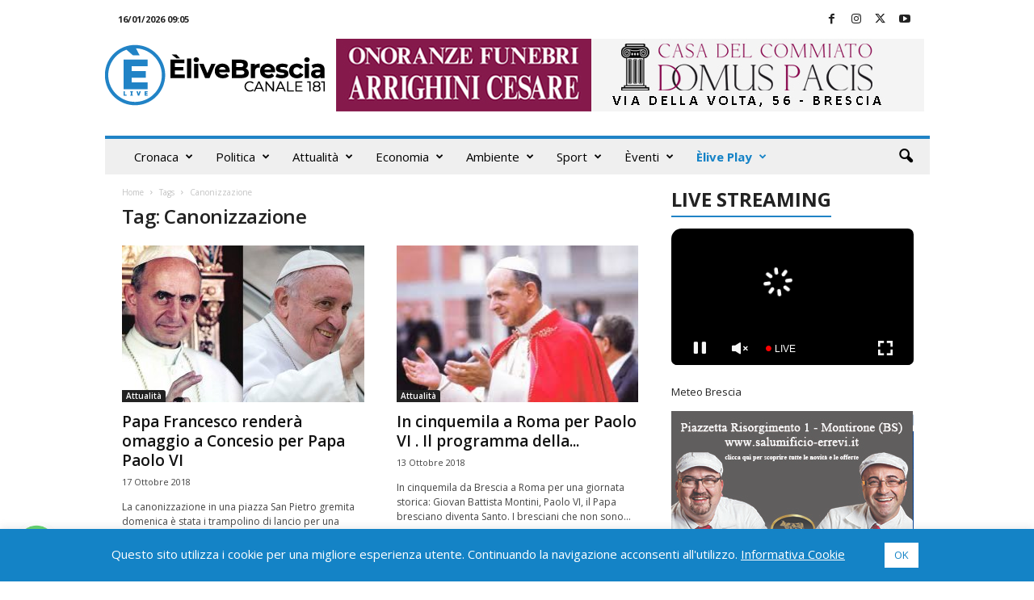

--- FILE ---
content_type: text/html; charset=UTF-8
request_url: https://www.elivebrescia.tv/wp-admin/admin-ajax.php
body_size: 777
content:
"<div class=\"wp_rss_retriever\"><ul class=\"wp_rss_retriever_list\"><li class=\"wp_rss_retriever_item\"><div class=\"wp_rss_retriever_item_wrapper\"><a class=\"wp_rss_retriever_title\" target=\"_blank\" href=\"https:\/\/www.italpress.com\/como-milan-1-3-rabiot-trascina-i-rossoneri-al-sinigaglia-2\/\" rel=\"nofollow\"title=\"Como-Milan 1-3, Rabiot trascina i rossoneri al Sinigaglia\">Como-Milan 1-3, Rabiot trascina i rossoneri al Sinigaglia<\/a><a class=\"wp_rss_retriever_image\" style=\"width:0px; height:0px;\" target=\"_blank\" rel=\"nofollow\" href=\"https:\/\/www.italpress.com\/como-milan-1-3-rabiot-trascina-i-rossoneri-al-sinigaglia-2\/\"><img class=\"portrait\" src=\"https:\/\/www.italpress.com\/wp-content\/uploads\/2026\/01\/20260115_3229.jpg\" alt=\"Como-Milan 1-3, Rabiot trascina i rossoneri al Sinigaglia\" onerror=\"this.parentNode.style.display='none'\"\/><\/a><div class=\"wp_rss_retriever_container\">I padroni di casa si portano in vantaggio con Kempf, poi il pareggio di Nkunku e la doppietta dell&#039;ex Juve <a class=\"wp_rss_retriever_readmore\" target=\"_blank\" href=\"https:\/\/www.italpress.com\/como-milan-1-3-rabiot-trascina-i-rossoneri-al-sinigaglia-2\/\" rel=\"nofollow\"title=\"Como-Milan 1-3, Rabiot trascina i rossoneri al Sinigaglia\">Leggi tutto&nbsp;&raquo;<\/a><\/div><div class=\"wp_rss_retriever_metadata\"><span class=\"wp_rss_retriever_source\">Fonte: <span>Top News Archivi - Italpress<\/span><\/span> | <span class=\"wp_rss_retriever_date\">Pubblicato: <span>15 Gennaio 2026 - 22:50<\/span><\/span><\/div><\/div><\/li><li class=\"wp_rss_retriever_item\"><div class=\"wp_rss_retriever_item_wrapper\"><a class=\"wp_rss_retriever_title\" target=\"_blank\" href=\"https:\/\/www.italpress.com\/orban-illude-il-verona-al-bentegodi-il-bologna-rimonta-e-vince-2-3\/\" rel=\"nofollow\"title=\"Orban illude il Verona, il Bologna rimonta e vince 2-3\">Orban illude il Verona, il Bologna rimonta e vince 2-3<\/a><a class=\"wp_rss_retriever_image\" style=\"width:0px; height:0px;\" target=\"_blank\" rel=\"nofollow\" href=\"https:\/\/www.italpress.com\/orban-illude-il-verona-al-bentegodi-il-bologna-rimonta-e-vince-2-3\/\"><img class=\"portrait\" src=\"https:\/\/www.italpress.com\/wp-content\/uploads\/2026\/01\/20260115_3069.jpg\" alt=\"Orban illude il Verona, il Bologna rimonta e vince 2-3\" onerror=\"this.parentNode.style.display='none'\"\/><\/a><div class=\"wp_rss_retriever_container\">I rossoblu&#039; rispondono subito e nel primo tempo vanno in gol con Orsolini, Odgaard e Castro <a class=\"wp_rss_retriever_readmore\" target=\"_blank\" href=\"https:\/\/www.italpress.com\/orban-illude-il-verona-al-bentegodi-il-bologna-rimonta-e-vince-2-3\/\" rel=\"nofollow\"title=\"Orban illude il Verona, il Bologna rimonta e vince 2-3\">Leggi tutto&nbsp;&raquo;<\/a><\/div><div class=\"wp_rss_retriever_metadata\"><span class=\"wp_rss_retriever_source\">Fonte: <span>Top News Archivi - Italpress<\/span><\/span> | <span class=\"wp_rss_retriever_date\">Pubblicato: <span>15 Gennaio 2026 - 20:40<\/span><\/span><\/div><\/div><\/li><li class=\"wp_rss_retriever_item\"><div class=\"wp_rss_retriever_item_wrapper\"><a class=\"wp_rss_retriever_title\" target=\"_blank\" href=\"https:\/\/www.italpress.com\/milano-cortina-2026-lintelligenza-artificiale-accelera-linnovazione-broadcast\/\" rel=\"nofollow\"title=\"Milano Cortina 2026, l\u2019intelligenza artificiale accelera l\u2019innovazione broadcast\">Milano Cortina 2026, l\u2019intelligenza artificiale accelera l\u2019innovazione broadcast<\/a><a class=\"wp_rss_retriever_image\" style=\"width:0px; height:0px;\" target=\"_blank\" rel=\"nofollow\" href=\"https:\/\/www.italpress.com\/milano-cortina-2026-lintelligenza-artificiale-accelera-linnovazione-broadcast\/\"><img class=\"portrait\" src=\"https:\/\/www.italpress.com\/wp-content\/uploads\/2026\/01\/20260115_3057.jpg\" alt=\"Milano Cortina 2026, l\u2019intelligenza artificiale accelera l\u2019innovazione broadcast\" onerror=\"this.parentNode.style.display='none'\"\/><\/a><div class=\"wp_rss_retriever_container\">PECHINO (CINA) (XINHUA\/ITALPRESS) \u2013 Le Olimpiadi invernali di Milano-Cortina 2026 presenteranno una serie di innovazioni per il broadcast basate sull\u2019intelligenza&hellip; <a class=\"wp_rss_retriever_readmore\" target=\"_blank\" href=\"https:\/\/www.italpress.com\/milano-cortina-2026-lintelligenza-artificiale-accelera-linnovazione-broadcast\/\" rel=\"nofollow\"title=\"Milano Cortina 2026, l\u2019intelligenza artificiale accelera l\u2019innovazione broadcast\">Leggi tutto&nbsp;&raquo;<\/a><\/div><div class=\"wp_rss_retriever_metadata\"><span class=\"wp_rss_retriever_source\">Fonte: <span>Top News Archivi - Italpress<\/span><\/span> | <span class=\"wp_rss_retriever_date\">Pubblicato: <span>15 Gennaio 2026 - 20:40<\/span><\/span><\/div><\/div><\/li><\/ul><\/div>"